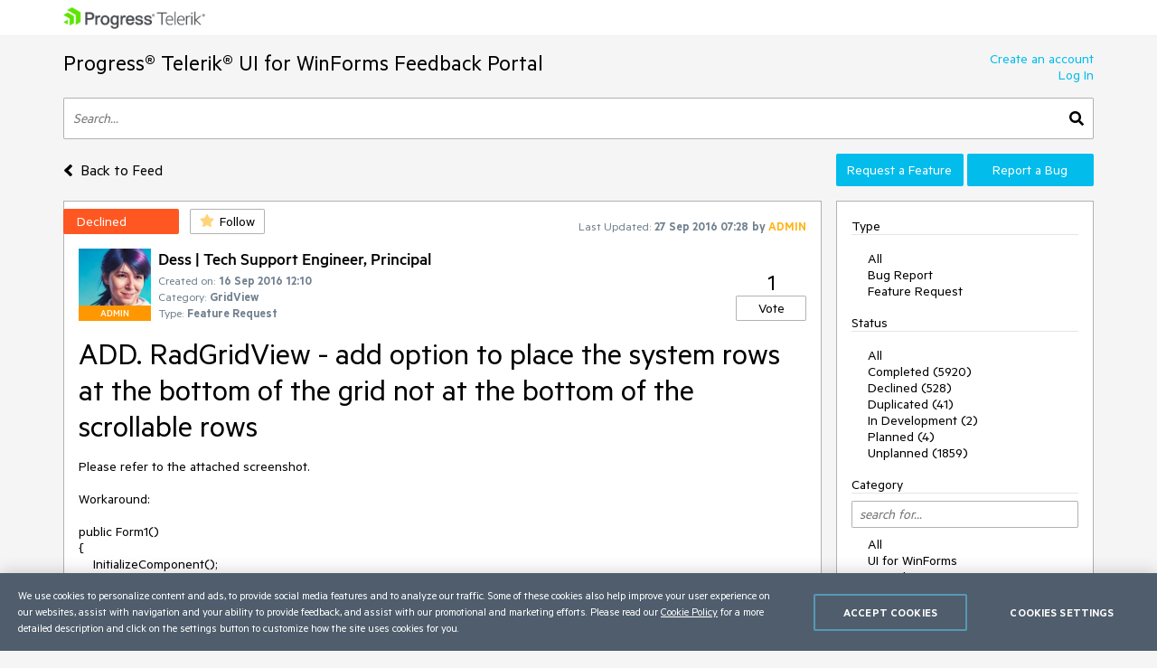

--- FILE ---
content_type: text/html; charset=utf-8
request_url: https://feedback.telerik.com/winforms/1371767-add-radgridview-add-option-to-place-the-system-rows-at-the-bottom-of-the-grid-not-at-the-bottom-of-the-scrollable-rows
body_size: 18455
content:
<!DOCTYPE html>

<html>
<head>
    <meta name="viewport" content="width=device-width" />
    <link rel="shortcut icon" href="/content/images/favicon.ico" />

    <link rel="preconnect" href="https://stats.g.doubleclick.net">
    <link rel="preconnect" href="https://www.googletagmanager.com">

    <link rel="preload" href="/content/fonts/metric-light.woff2" as="font" crossorigin="anonymous" />
    <link rel="preload" href="/content/fonts/metric-medium.woff2" as="font" crossorigin="anonymous" />
    <link rel="preload" href="/content/fonts/metric-regular.woff2" as="font" crossorigin="anonymous" />
    <link rel="preload" href="/content/fonts/metric-semibold.woff2" as="font" crossorigin="anonymous" />

    
    <title>
        ADD. RadGridView - add option to place the system rows at the bottom of the grid not at the bottom of the scrollable rows
    </title>
    
	<meta name="feedback-portal" content="20" />
	<meta name="thread-id" content="1371767" />
	<meta name="thread-status" content="3" />
	<meta name="thread-type" content="2" />
		<meta name="thread-category" content="558" />


    <link href="/content/css?v=VBn70ooU1jLOoo3ldNhAsf812CHkHXxZObR7XoKz2sA1" rel="stylesheet"/>


    <script src="/bundles/js?v=NcAgLPkyKb5gMPX76CByWNPf1s1P7kz57ffg6AIfn8E1" async></script>


    <script>
        window.addEventListener('DOMContentLoaded', (function () {
            var buttons = document.getElementsByTagName("button");
            for (var i = 0; i < buttons.length; i++) {
                buttons[i].setAttribute('disabled', 'disabled');
            }

            window._fpq = window._fpq || [];
            window._fpq.push(function () {
                for (var i = 0; i < buttons.length; i++) {
                    buttons[i].removeAttribute('disabled');
                }
            });
        }));
    </script>
    <!-- Google Tag Manager -->
    <script>
    window.isMobile = function () {
        var result = false;
        var matches = [
            /(Windows Phone(?: OS)?)\s(\d+)\.(\d+(\.\d+)?)/,
            /(Silk)\/(\d+)\.(\d+(\.\d+)?)/,
            /(Android|Android.*(?:Opera|Firefox).*?\/)\s*(\d+)\.?(\d+(\.\d+)?)?/,
            /(iPhone|iPod).*OS\s+(\d+)[\._]([\d\._]+)/,
            /(iPad).*OS\s+(\d+)[\._]([\d_]+)/,
            /(MeeGo).+NokiaBrowser\/(\d+)\.([\d\._]+)/,
            /(webOS)\/(\d+)\.(\d+(\.\d+)?)/,
            /(BlackBerry|BB10).*?Version\/(\d+)\.(\d+(\.\d+)?)/,
            /(PlayBook).*?Tablet\s*OS\s*(\d+)\.(\d+(\.\d+)?)/,
            /(MSIE)\s+(\d+)\.(\d+(\.\d+)?)/,
            /(tizen).*?Version\/(\d+)\.(\d+(\.\d+)?)/i,
            /(sailfish).*rv:(\d+)\.(\d+(\.\d+)?).*firefox/i,
            /(Mobile).*rv:(\d+)\.(\d+(\.\d+)?).*Firefox/
        ];
        for (var i = 0; i < matches.length; i++) {
            result = matches[i].test(window.navigator.userAgent);
            if (result) {
                break;
            }
        }
        return result;
    }
</script>

<script type="text/plain" class="optanon-category-1">
    if (!isMobile()) {
        (function(w, d, s, l, i) {
		    w[l] = w[l] || [];
		    w[l].push({
		    'gtm.start': new Date().getTime(),
		    event: 'gtm.js'
		});
		    
        var f = d.getElementsByTagName(s)[0],
		j = d.createElement(s),
		dl = l != 'dataLayer' ? '&l=' + l : '';
		j.async = true;
		j.src = 'https://www.googletagmanager.com/gtm.js?id=' + i + dl;
		f.parentNode.insertBefore(j, f);
		})(window, document, 'script', 'dataLayer', "GTM-6X92");
	}
</script>

<script type="text/plain" class="optanon-category-2">
    if (isMobile()) {
	    window._gaq = window._gaq || [];
	    window._gaq.push(['_setAccount', "UA-111455-1"],
	    ['_setDomainName', '.telerik.com'],
	    ['_addIgnoredRef', 'telerik.com'],
	    ['_trackPageview']);

	    var ga = document.createElement('script'); 
        ga.type = 'text/javascript'; 
        ga.async = true;
	    ga.src = '//stats.g.doubleclick.net/dc.js';
	    var s = document.getElementsByTagName('script')[0]; 
        s.parentNode.insertBefore(ga, s);
	}
</script>

<script src="https://cdn.cookielaw.org/consent/3dfce4f2-dab6-4128-9f33-df7e0597da82/otSDKStub.js" data-language="en" type="text/javascript" charset="UTF-8" data-domain-script="3dfce4f2-dab6-4128-9f33-df7e0597da82" async></script>

    <!-- End Google Tag Manager -->

    
    
	<script>
		var isUserAuthenticated = false;
		function initializeUI() {
			$('#replyContent').kendoEditor({
				tools: [
					"formatting",
					"bold",
					"italic",
					"underline",
					"justifyLeft",
					"justifyCenter",
					"justifyRight",
					"insertUnorderedList",
					"insertOrderedList",
					"indent",
					"outdent",
					"createLink",
					"unlink",
					"insertImage",
					"backColor"
				]
			});

			var allowedExtensions = [".zip",".rar",".jpg",".png",".gif"];
			var maxFileSize = 20971520;

			$("#attachments").kendoUpload({
				async: {
					saveUrl: "/tempfile/save",
					removeUrl: "/tempfile/remove",
					autoUpload: true,
					batch: false,
					saveField: 'tempFile',
					removeField: 'name',
				},
				success: onSuccess,
				remove: onRemove,
				upload: onUpload
			});

			function onUpload(e) {
				var file = e.files[0];

				if (file.size <= 0) {
					notificationService.error("File is too small.", null, { timeOut: 0, extendedTimeOut: 0 });
					$('#dAttachmentError').empty();
					e.preventDefault();
					return;
				}

				if (allowedExtensions.indexOf(file.extension.toLowerCase()) < 0) {
					notificationService.error("Incorrect file extension. Please choose file with valid extension.", null, { timeOut: 0, extendedTimeOut: 0 });
					$('#dAttachmentError').empty();
					e.preventDefault();
					return;
				}

				var totalSize = $("#attachments")
					.data('kendoUpload')
					.getFiles()
					.reduce(function (total, currentFile) {
						return total + currentFile.size;
					}, 0);

				if (totalSize > maxFileSize) {
					notificationService.error("Files total size is too large."), null, { timeOut: 0, extendedTimeOut: 0 };
					$('#dAttachmentError').empty();
					e.preventDefault();
					return;
				}
			}

			function onSuccess(e) {
				var files = $("#attachments").data('kendoUpload').getFiles();

				if (e.operation === "upload") {
					e.files[0].tempName = e.response;
				}

				if (e.operation === "remove") {
					var removedFileIndex = files.indexOf(e.files[0]);
					if (removedFileIndex >= 0) {
						files.splice(removedFileIndex, 1);
					}
				}

				$('#replyForm').find('.uploaded-attachment').remove();

				for (var i = 0; i < files.length; i++) {
					$("<input />")
						.attr("name", 'attachments[' + i + '].name')
						.attr("type", 'hidden')
						.addClass('uploaded-attachment')
						.val(files[i].name)
						.appendTo('#replyForm');

					$("<input />")
						.attr("name", 'attachments[' + i + '].tempFileName')
						.attr("type", 'hidden')
						.addClass('uploaded-attachment')
						.val(files[i].tempName)
						.appendTo('#replyForm');
				}

				$('#attachments').blur();
			}

			function onRemove(e) {
				e.data = {
					tempFileName: e.files[0].tempName,
					name: e.files[0].name
				};
			}
		};

		window._fpq = window._fpq || [];
		window._fpq.push(function () {
			if (window.location.hash == '#posted') {
				window.location.hash = '';
				scrollAndShowNotification();
			}
		});

		function onReplySucceeded() {
			initializeUI();
			grecaptcha.render($('#replyCpt')[0])
			$.validator.unobtrusive.parse("#replyForm");

			if (isUserAuthenticated) {
				notificationService.success("Your comment has been posted successfully!");
			} else {
				window.location.href = window.location.href + '#posted';
				window.location.reload();
			}

			$(window).off('beforeunload');
		}

		function submitReply() {
			$('#replyForm').submit();
		}

		function replyBtnClick() {
			var $replyForm = $('#replyForm');
			$replyForm.validate();

			if (!$replyForm.valid()) {
				return;
			}

			if (isUserAuthenticated) {
				grecaptcha.execute();
			} else {
				openAuthPopup('/authentication/logincallback', function () { grecaptcha.execute() });
			}
		}

		function scrollAndShowNotification() {
			$('html, body').animate({
				scrollTop: ($('.comment-box').first().offset().top)
			}, 500);

			notificationService.success("Your comment has been posted successfully!")
		}

		function showReplyContainer(button) {
			$(button).spinLoaderInline();

			loadReplyScripts()
				.then(function () {
					$('#reply-container-toggle').hide();
					$('#reply-container')
						.show(0, function () {
							scrollElementToBottom('btnReply')
						});
                    $(window).on('beforeunload', canLeavePage);
				});
		}

		function canLeavePage() {
            var val = $('#replyContent').data('kendoEditor').value();
            if (val) {
                return 'Are you sure you want to leave this page?'
            }
		}

		var replyScriptsPromise = null;

		function loadReplyScripts() {
			if (!replyScriptsPromise) {
				replyScriptsPromise = Promise.all([
					loadCssAsync('https://kendo.cdn.telerik.com/2019.1.220/styles/kendo.common-office365.min.css'),
					loadCssAsync('https://kendo.cdn.telerik.com/2019.1.220/styles/kendo.office365.min.css'),
					loadCssAsync('https://kendo.cdn.telerik.com/2019.1.220/styles/kendo.office365.mobile.min.css'),
					loadScriptAsync('https://kendo.cdn.telerik.com/2019.1.220/js/jszip.min.js'),
					loadScriptAsync('https://kendo.cdn.telerik.com/2019.1.220/js/kendo.all.min.js'),
					loadRecaptcha()
				])
					.then(function () {
						initializeUI();
					});
			}

			return replyScriptsPromise;
		}

		function loadRecaptcha() {
			return new Promise(function (resolve, reject) {
				window.grecaptchaLoad = function () {
					grecaptcha.render($('#replyCpt')[0]);
					resolve();
				}

				loadScriptAsync('https://www.google.com/recaptcha/api.js?onload=grecaptchaLoad&render=explicit', null, true)
					.then(function () { }, reject);
			});
		}

		function scrollElementToBottom(elementId) {
			var $element = $('#' + elementId);

			if (isInViewPort($element)) {
				return;
			}

			var topOffset = $element.offset().top - $(window).height() + 50;

			if (topOffset <= 0) {
				return;
			}

			$('html, body').animate({
				scrollTop: topOffset
			}, 500);
		}

		function isInViewPort($element) {
			var viewPortTop = $(window).scrollTop();
			var viewPortBottom = viewPortTop + $(window).height();

			var elementTop = $element.offset().top;

			var result = elementTop < viewPortBottom && elementTop > viewPortTop;

			return result;
		}
	</script>


</head>
<body class="row no-gutters">
	<!-- Google Tag Manager (noscript) -->
	<noscript>
		<iframe src="https://www.googletagmanager.com/ns.html?id=GTM-6X92"
				height="0" width="0" style="display:none;visibility:hidden"></iframe>
	</noscript>
	<!-- End Google Tag Manager (noscript) -->
	<div class="col-12">
		<div class="header mb-3 pr-sm-0 pl-sm-0 pl-3 pr-3">
			<div class="container">
				<a href="https://www.telerik.com/" class="e2e-progress-telerik-link row">
					<img class="logo" src="/content/images/logo.png" />
				</a>
			</div>
		</div>
		<div class="pr-sm-0 pl-sm-0 pl-3 pr-3">
			<div class="container e2e-main-container">





<div class="row justify-content-between">
    <div class="portal-header col p-0 pb-3">
        <a href="/winforms" class="txt-link e2e-portal-name-link">
            Progress&#174; Telerik&#174; UI for WinForms Feedback Portal
        </a>
    </div>
    <div class="side-bar-toggle col-auto d-md-none d-flex align-items-end pb-3">
		<svg xmlns="http://www.w3.org/2000/svg" viewBox="0 0 448 512"><path d="M16 132h416c8.837 0 16-7.163 16-16V76c0-8.837-7.163-16-16-16H16C7.163 60 0 67.163 0 76v40c0 8.837 7.163 16 16 16zm0 160h416c8.837 0 16-7.163 16-16v-40c0-8.837-7.163-16-16-16H16c-8.837 0-16 7.163-16 16v40c0 8.837 7.163 16 16 16zm0 160h416c8.837 0 16-7.163 16-16v-40c0-8.837-7.163-16-16-16H16c-8.837 0-16 7.163-16 16v40c0 8.837 7.163 16 16 16z" /></svg>
    </div>
    <div class="col-auto p-0 d-none d-md-inline-block pb-3">
            <a href="https://www.telerik.com/login/v2/telerik#register" target="_blank" class="row justify-content-end no-gutters e2e-create-account-link">Create an account</a>
            <a href="javascript:void(0)" class="row justify-content-end no-gutters e2e-log-in-link" onclick="window.openAuthPopup('/Authentication/LogInCallback')">Log In</a>
    </div>
</div>

<div class="row mb-3">
    <div class="col p-0">
        <div class="search-container">
<form action="/winforms/search" class="row no-gutters justify-content-between" method="get">                <input id="txtSearch" type="text" name="searchterm" class="search-box col e2e-main-search" maxlength="500" placeholder="Search..." />
				<button class="search-btn col-auto e2e-main-search-button">
					<svg xmlns="http://www.w3.org/2000/svg" viewBox="0 0 512 512"><path d="M505 442.7L405.3 343c-4.5-4.5-10.6-7-17-7H372c27.6-35.3 44-79.7 44-128C416 93.1 322.9 0 208 0S0 93.1 0 208s93.1 208 208 208c48.3 0 92.7-16.4 128-44v16.3c0 6.4 2.5 12.5 7 17l99.7 99.7c9.4 9.4 24.6 9.4 33.9 0l28.3-28.3c9.4-9.4 9.4-24.6.1-34zM208 336c-70.7 0-128-57.2-128-128 0-70.7 57.2-128 128-128 70.7 0 128 57.2 128 128 0 70.7-57.2 128-128 128z" /></svg>
				</button>
</form>        </div>
    </div>
</div>

<div class="row top-nav mb-3">
		<div class="pl-0 col-lg-8 col-xl-9 align-self-xl-center align-self-sm-end">
			<span>
				<a class="txt-link no-hover e2e-back-to-feed-button" href="/winforms">
					<svg xmlns="http://www.w3.org/2000/svg" class="arrow-back-to-feed mr-1 u-vam" viewBox="0 0 256 512"><path d="M31.7 239l136-136c9.4-9.4 24.6-9.4 33.9 0l22.6 22.6c9.4 9.4 9.4 24.6 0 33.9L127.9 256l96.4 96.4c9.4 9.4 9.4 24.6 0 33.9L201.7 409c-9.4 9.4-24.6 9.4-33.9 0l-136-136c-9.5-9.4-9.5-24.6-.1-34z" /></svg>
					<span class="h4 u-vam">Back to Feed</span>
				</a>
				</span>
			</div>
    <div class="pb-3 pb-lg-0 col-lg-4 col-md-12 col-xl-3 p-0 align-self-end order-first order-lg-last">
        <div class="row no-gutters">
                <a class="col-md col-lg-12 col-xl mt-xl-0 mt-2 btn-accent e2e-submit-issue-link "
                   target="_blank"
                   href="https://www.telerik.com/account/support-center/contact-us/technical-support?fbp=true&amp;pid=523&amp;type=2&amp;spid=&amp;q=">
                    Request a Feature
                </a>
                <a class="col-md col-lg-12 col-xl mt-xl-0 mt-2 btn-accent e2e-submit-issue-link ml-xl-1 ml-lg-0 ml-0 ml-md-1"
                   target="_blank"
                   href="https://www.telerik.com/account/support-center/contact-us/technical-support?fbp=true&amp;pid=523&amp;type=3&amp;spid=&amp;q=">
                    Report a Bug
                </a>
        </div>
    </div>
</div>

<div class="row">
    <div class="col-12 col-md-8 col-xl-9 pl-0 pr-0 pr-md-3">







<div id="thread-details-1371767" class="thread-box pt-2 e2e-ticket-box">
	<div class="row justify-content-between no-gutters mr-3">

		<div class="col-auto u-ml-1">
			<div>
				<div class="d-inline-block thread-status e2e-thread-status thread-status-declined" data-title="Not a valid feature request or bug report.">
					Declined
				</div>
				<div class="d-inline-block pl-2">
					
<div id="follow-1371767">
<form action="/follower/follow" data-ajax="true" data-ajax-begin="$(&#39;#follow-1371767 button&#39;).prop(&#39;disabled&#39;, true)" data-ajax-failure="notificationService.defaultError()" data-ajax-mode="replace-with" data-ajax-success="window.reloadPage()" data-ajax-update="#follow-1371767" id="form0" method="post">		<input type="hidden" name="id" value="1371767" />
		
			<input name="__RequestVerificationToken" type="hidden" value="p3fzDCnI56C0MF6k-VlKzq3PO0DypTdNBQ8owXLfuiqZDhXLpKi-1tpokPOU1TR3MJW7fm-Q2AUifGJulb2KBXywLlFXw7Qb0s20IdzOXV-wHjw3LF9oQxNXMdmvvRvMhwhccab7EqF6nfkXNB3a-g2" />
		
			<button class="portal-btn btn-follow e2e-follow-btn"
					type="button"
					onclick="openAuthPopup('/authentication/logincallback', function() {$('#follow-1371767 form').submit()}); return false">
				<svg xmlns="http://www.w3.org/2000/svg" viewBox="0 0 576 512"><path d="M259.3 17.8L194 150.2 47.9 171.5c-26.2 3.8-36.7 36.1-17.7 54.6l105.7 103-25 145.5c-4.5 26.3 23.2 46 46.4 33.7L288 439.6l130.7 68.7c23.2 12.2 50.9-7.4 46.4-33.7l-25-145.5 105.7-103c19-18.5 8.5-50.8-17.7-54.6L382 150.2 316.7 17.8c-11.7-23.6-45.6-23.9-57.4 0z" /></svg>
				<span>Follow</span>
			</button>
</form></div>
				</div>
			</div>
		</div>
		<div class="col-md col-lg-auto align-self-start text-center d-none d-md-inline-block u-pt10">
			<span class="lbl-sm">Last Updated:</span>
			<span class="txt-sm e2e-last-updated-time" data-utcdate="1474961299623">27 Sep 2016 07:28</span>
			<span class="txt-sm e2e-last-updated-by-user">
				by 					<span class="adm-name txt-sm">ADMIN</span>
			</span>
		</div>
	</div>
	<div class="row no-gutters justify-content-between mr-3 mt-3 ml-3">
		<div class="row col no-gutters">
			<div class="col-auto mr-2">
				<div class="avatar-container">
		<img src="/images/adminimages/admin-user-1086.jpg" loading="lazy" 
			 onerror="this.src ='/content/images/default-avatar.svg';this.className='img-def-avatar e2e-avatar-image';this.onerror = null"
			 class="img-avatar e2e-avatar-image" />
	
		<div class="badge-adm e2e-admin-badge">ADMIN</div>
</div>
			</div>
			<div class="row col u-wsnw">
				<div class="col-12">
					<span class="header3 e2e-thread-created-by-user">Dess | Tech Support Engineer, Principal</span>
				</div>
				<div class="row no-gutters col-12 align-self-end">
					<div class="col-12">
						<span class="lbl-sm">Created on:</span>
						<span class="txt-sm e2e-created-on" data-utcdate="1474027804850">16 Sep 2016 12:10</span>
					</div>
						<div class="col-12 e2e-ticket-category-section">
							<span class="lbl-sm">Category:</span>
							<span class="txt-sm e2e-ticket-category">GridView</span>
						</div>
					<div class="col-12">
						<span class="lbl-sm">Type:</span>
						<span class="txt-sm e2e-ticket-type">Feature Request</span>
					</div>
				</div>
			</div>
		</div>
		<div class="col-auto align-self-end">
			
<form action="/vote/votethread" data-ajax="true" data-ajax-begin="$(&#39;#vote-1371767 button&#39;).prop(&#39;disabled&#39;, true)" data-ajax-failure="notificationService.defaultError()" data-ajax-mode="replace-with" data-ajax-success="window.reloadPage()" data-ajax-update="#vote-1371767" id="vote-1371767" method="post">	<div class="row no-gutters justify-content-center">
		<div class="col-auto">
			<span class="txt-lg e2e-votes-count ">1</span>
		</div>
	</div>
	<div class="row no-gutters justify-content-center">
		<div class="col-auto">
				<button class="portal-btn btn-vote e2e-vote-button"
						type="button"
						onclick="openAuthPopup('/authentication/logincallback', function() {
							$('#vote-1371767').submit();
						}); return false">
					Vote
				</button>
		</div>
		<input name="__RequestVerificationToken" type="hidden" value="t_B4201S7pBtrlheaPAWljISCCBe9gyo8y8vzm8GGtJaCZX_RD_urUogbf2jQyVF8kr4JQ-gGXcH882kce0TGpDaSaHySB81OevRw4Rq0aNCo1f8PEeJdZZOn62OoEPF3OfMKeH4APT4EqdXyXJ5-Q2" />
	</div>
	<input name="portalThreadId" value="1371767" type="hidden" />
	<input name="voteCount" value="1" type="hidden" />
</form>
		</div>
	</div>
	<div class="txt-xl u-wwbw m-3 e2e-thread-title">ADD. RadGridView - add option to place the system rows at the bottom of the grid not at the bottom of the scrollable rows</div>
	<div class="u-bb pb-3 mr-3 ml-3">
		<div class="e2e-thread-description u-wwbw msg-content">
			<pre>Please refer to the attached screenshot.

Workaround:

public Form1()
{
    InitializeComponent();

    DataTable dt = new DataTable();
    dt.Columns.Add("Id");
    dt.Columns.Add("Name");
    for (int i = 0; i &lt; 5; i++)
    {
        dt.Rows.Add(i, "Item" + i);
    }

    this.radGridView1.DataSource = dt;
    this.radGridView1.AutoSizeColumnsMode = Telerik.WinControls.UI.GridViewAutoSizeColumnsMode.Fill;

    this.radGridView1.AllowSearchRow = true;
    this.radGridView1.SearchRowPosition = Telerik.WinControls.UI.SystemRowPosition.Bottom;

    this.radGridView1.ViewDefinition = new CustomTableViewDefition();
}

public class CustomTableViewDefition : TableViewDefinition
{
    public override IRowView CreateViewUIElement(GridViewInfo viewInfo)
    {
        return new CustomTableElement();
    }
}

public class CustomTableElement : GridTableElement
{
    protected override RowsContainerElement CreateViewElement()
    {
        return new CustomRowsContainerElement();
    }
}

public class CustomRowsContainerElement : RowsContainerElement
{
    protected override SizeF ArrangeOverride(SizeF finalSize)
    {
        float y = 0;

        this.TopPinnedRows.Arrange(new RectangleF(0, y, finalSize.Width, this.TopPinnedRows.DesiredSize.Height));
        y += this.TopPinnedRows.DesiredSize.Height + ElementSpacing;

        this.ScrollableRows.Arrange(new RectangleF(0, y, finalSize.Width, this.ScrollableRows.DesiredSize.Height));
        y += this.ScrollableRows.DesiredSize.Height + ElementSpacing;

        this.BottomPinnedRows.Arrange(new RectangleF(0, finalSize.Height - this.BottomPinnedRows.DesiredSize.Height,
            finalSize.Width, this.BottomPinnedRows.DesiredSize.Height));

        return finalSize;
    }
}
</pre>
		</div>
			<div class="mt-3">
				<div class="mb-2">Attached Files:</div>
<ul>
			<li><a class="e2e-attachment-link" href="/attachment/download/901357" target="_blank">SearchRowPosition.png</a></li>
</ul>
			</div>


	</div>
	<div id="reply-container-toggle" class="m-3 mb-4">
		<button onclick="showReplyContainer(this)" class="color-btn btn-accent btn-l e2e-add-comment-button">Add a Comment</button>
	</div>
	<div id="reply-container" class="m-3 mb-5 e2e-reply-section"  style="display:none">
<form action="/winforms/1371767/reply" class="u-bb pb-3" data-ajax="true" data-ajax-begin="$(&#39;#btnReply&#39;).text(&#39;Posting&#39;).spinLoaderInline()" data-ajax-failure="notificationService.defaultError()" data-ajax-method="POST" data-ajax-mode="replace-with" data-ajax-success="onReplySucceeded()" data-ajax-update="#thread-details-1371767" id="replyForm" method="post">			<label for="replyContent">Your Comment</label>
			<textarea data-val="true" data-val-htmlrequired="Comment text is required" autocomplete="off" name="messageContent" id="replyContent" class="w-100 u-h250 mb-2"></textarea>
			<div class="field-validation-valid e2e-comment-validation" data-valmsg-for="messageContent" data-valmsg-replace="true"></div>
			<label class="mt-3 mr-2" for="attachments">Attach files</label>
			<span class="lbl-sm">(Total attached files size should be smaller than <b>20mb</b>. Allowed extensions: <b>.zip, .rar, .jpg, .png, .gif</b>)</span>
			<div class="w-100">
				<input data-val="true" data-val-tempname="Files not yet uploaded" name="attachments" id="attachments" type="file" autocomplete="off" accept=".zip,.rar,.jpg,.png,.gif" />
			</div>
			<div id="dAttachmentError" class="field-validation-valid" data-valmsg-for="attachments" data-valmsg-replace="true"></div>
			
				<div class="g-recaptcha" data-callback="submitReply" data-siteKey="6LfgW3QUAAAAAFVWIO08xZxDocGf3mHApyXN6dvJ" data-size="invisible" id="replyCpt"></div>
				<input name="__RequestVerificationToken" type="hidden" value="XoeMtRT8Nz2o_TlEDRrHbZioL578ldwFNcJdnghVEmYx3OUyooXxCZfP1EpuPPCmF_eCTDnnJJPgMiT_kloGj6SCVZx4T1Z_YAk_d9K9FSCq-VCAqHxNYnTj_NYVi35DXjPk4lS3LVlkxiir8THs0Q2" />
			
			<button id="btnReply" onclick="replyBtnClick()" class="mt-3 color-btn btn-accent btn-l e2e-post-comment-button" type="button">Post Comment</button>
</form>	</div>
	<div class="m-3 pb-2 u-bb e2e-thread-comments-count">
			1 comment
	</div>
		<div class="e2e-comment-box comment-box">
			<div class="row mb-2 no-gutters mr-3 ml-3">
				<div class="col-auto mr-2">
					<div class="avatar-container">
		<img src="/content/images/default-avatar.svg" class="img-def-avatar e2e-avatar-image" loading="lazy" />
	
		<div class="badge-adm e2e-admin-badge">ADMIN</div>
</div>
				</div>
				<div class="row col-auto align-self-end u-wsnw">
					<div class="col-12">
						<span class="header3 e2e-comment-created-by-user">Ralitsa</span>
					</div>
					<div class="col-12">
						<span class="lbl-sm">Posted on:</span>
						<span class="txt-sm e2e-posted-on" data-utcdate="1474961299623">27 Sep 2016 07:28</span>
					</div>
				</div>
			</div>
			<div class="e2e-comment-description-wrapper thread-message u-wwbw col-12 p-3 adm-msg pt-2">
				<div class="e2e-comment-description msg-content">
					<pre>The feature request is duplicated with another item and both are merged into ADD. RadGridView - allow pinned Items position modification in order to be able to always show the pinned summary row, instead of being show as the last row in the grid. The item can be found on the following page: http://feedback.telerik.com/Project/154/Feedback/Details/110991-add-radgridview-allow-pinned-items-position-modification-in-order-to-be-able-t </pre>
				</div>
			</div>
		</div>
</div>
</div>
    <div class="side-bar-container col-md-4 col-xl-3 p-0 d-md-inline-block d-none">


        <div class="col-8 col-sm-6 col-md-12 side-bar pl-3 pr-3">
            <div class="mt-2 d-md-none">
                    <a href="https://www.telerik.com/login/v2/telerik#register" target="_blank" class="d-block pt-1 pb-1 w-100">Create an account</a>
                    <a href="javascript:void(0)" class="d-block pt-1 pb-1 w-100" onclick="window.openAuthPopup('/Authentication/LogInCallback')">Log In</a>

                <div class="mt-3 mb-3 u-bb">View</div>
                <ul class="side-bar-list pb-2">
                        <li class="">
                            <a class="txt-link  pt-1 pb-1 d-inline-block w-100" href="/winforms?listMode=Recent">Recently Updated</a>
                        </li>
                        <li class="">
                            <a class="txt-link  pt-1 pb-1 d-inline-block w-100" href="/winforms?listMode=New">New Items</a>
                        </li>
                        <li class="">
                            <a class="txt-link  pt-1 pb-1 d-inline-block w-100" href="/winforms?listMode=Popular">Most Popular</a>
                        </li>
				<li class="">
					<a class="txt-link  pt-1 pb-1 d-inline-block w-100" href="/winforms/status-info">Status Info</a>
				</li>
                </ul>
            </div>
            <div class="u-bb mt-2 mb-3">Type</div>
            <ul class="side-bar-list e2e-side-bar-type">
                <li class="">
                    <a class="txt-link e2e-all-types-link e2e-type-link pt-1 pb-1 w-100 d-inline-block d-md-inline" href="/winforms">All</a>
                </li>
                    <li class="">
                        <a class="txt-link e2e-type-link pt-1 pb-1 w-100 d-inline-block d-md-inline" href="/winforms?typeId=3">Bug Report</a>
                    </li>
                    <li class="">
                        <a class="txt-link e2e-type-link pt-1 pb-1 w-100 d-inline-block d-md-inline" href="/winforms?typeId=2">Feature Request</a>
                    </li>
            </ul>
            <div class="u-bb mt-3 mb-3">Status</div>
            <ul class="side-bar-list e2e-side-bar-status">
                <li class="">
                    <a class="txt-link e2e-all-statuses-link e2e-status-link pt-1 pb-1 w-100 d-inline-block d-md-inline" href="/winforms">All</a>
                </li>
                    <li class="">
                        <a class="txt-link  e2e-status-link pt-1 pb-1 w-100 d-inline-block d-md-inline" href="/winforms?statusId=2">Completed (5920)</a>
                    </li>
                    <li class="">
                        <a class="txt-link  e2e-status-link pt-1 pb-1 w-100 d-inline-block d-md-inline" href="/winforms?statusId=3">Declined (528)</a>
                    </li>
                    <li class="">
                        <a class="txt-link  e2e-status-link pt-1 pb-1 w-100 d-inline-block d-md-inline" href="/winforms?statusId=31">Duplicated (41)</a>
                    </li>
                    <li class="">
                        <a class="txt-link  e2e-status-link pt-1 pb-1 w-100 d-inline-block d-md-inline" href="/winforms?statusId=6">In Development (2)</a>
                    </li>
                    <li class="">
                        <a class="txt-link  e2e-status-link pt-1 pb-1 w-100 d-inline-block d-md-inline" href="/winforms?statusId=9">Planned (4)</a>
                    </li>
                    <li class="">
                        <a class="txt-link  e2e-status-link pt-1 pb-1 w-100 d-inline-block d-md-inline" href="/winforms?statusId=4">Unplanned (1859)</a>
                    </li>
            </ul>
                <div class="side-bar-header u-bb mt-3 mb-3 mb-md-2">Category</div>
                <input type="text" name="cat-search" class="col-12 d-none d-md-block mb-2 prompt e2e-category-filter" placeholder="search for..." />
                <ul class="side-bar-list cat-list e2e-side-bar-category">
                    <li class="">
                        <a class="txt-link e2e-all-categories-link e2e-category-link pt-1 pb-1 w-100 d-inline-block d-md-inline" href="/winforms">All</a>
                    </li>
                        <li class="cat-link " data-title="UI for WinForms">
                            <a class="txt-link e2e-category-link pt-1 pb-1 w-100 d-inline-block d-md-inline" href="/winforms?categoryId=523">UI for WinForms</a>
                        </li>
                        <li class="cat-link " data-title="AI Coding Assistant">
                            <a class="txt-link e2e-category-link pt-1 pb-1 w-100 d-inline-block d-md-inline" href="/winforms?categoryId=2871">AI Coding Assistant</a>
                        </li>
                        <li class="cat-link " data-title="AIPrompt">
                            <a class="txt-link e2e-category-link pt-1 pb-1 w-100 d-inline-block d-md-inline" href="/winforms?categoryId=2804">AIPrompt</a>
                        </li>
                        <li class="cat-link " data-title="ApplicationMenu">
                            <a class="txt-link e2e-category-link pt-1 pb-1 w-100 d-inline-block d-md-inline" href="/winforms?categoryId=2026">ApplicationMenu</a>
                        </li>
                        <li class="cat-link " data-title="AutoCompleteBox">
                            <a class="txt-link e2e-category-link pt-1 pb-1 w-100 d-inline-block d-md-inline" href="/winforms?categoryId=2014">AutoCompleteBox</a>
                        </li>
                        <li class="cat-link " data-title="Barcode (Obsolete)">
                            <a class="txt-link e2e-category-link pt-1 pb-1 w-100 d-inline-block d-md-inline" href="/winforms?categoryId=1836">Barcode (Obsolete)</a>
                        </li>
                        <li class="cat-link " data-title="BarcodeView">
                            <a class="txt-link e2e-category-link pt-1 pb-1 w-100 d-inline-block d-md-inline" href="/winforms?categoryId=2516">BarcodeView</a>
                        </li>
                        <li class="cat-link " data-title="BindingNavigator">
                            <a class="txt-link e2e-category-link pt-1 pb-1 w-100 d-inline-block d-md-inline" href="/winforms?categoryId=1430">BindingNavigator</a>
                        </li>
                        <li class="cat-link " data-title="BreadCrumb">
                            <a class="txt-link e2e-category-link pt-1 pb-1 w-100 d-inline-block d-md-inline" href="/winforms?categoryId=2052">BreadCrumb</a>
                        </li>
                        <li class="cat-link " data-title="BrowseEditor">
                            <a class="txt-link e2e-category-link pt-1 pb-1 w-100 d-inline-block d-md-inline" href="/winforms?categoryId=2015">BrowseEditor</a>
                        </li>
                        <li class="cat-link " data-title="Buttons">
                            <a class="txt-link e2e-category-link pt-1 pb-1 w-100 d-inline-block d-md-inline" href="/winforms?categoryId=539">Buttons</a>
                        </li>
                        <li class="cat-link " data-title="ButtonTextBox">
                            <a class="txt-link e2e-category-link pt-1 pb-1 w-100 d-inline-block d-md-inline" href="/winforms?categoryId=1965">ButtonTextBox</a>
                        </li>
                        <li class="cat-link " data-title="Calculator">
                            <a class="txt-link e2e-category-link pt-1 pb-1 w-100 d-inline-block d-md-inline" href="/winforms?categoryId=2517">Calculator</a>
                        </li>
                        <li class="cat-link " data-title="CalculatorDropDown">
                            <a class="txt-link e2e-category-link pt-1 pb-1 w-100 d-inline-block d-md-inline" href="/winforms?categoryId=2016">CalculatorDropDown</a>
                        </li>
                        <li class="cat-link " data-title="Calendar">
                            <a class="txt-link e2e-category-link pt-1 pb-1 w-100 d-inline-block d-md-inline" href="/winforms?categoryId=573">Calendar</a>
                        </li>
                        <li class="cat-link " data-title="Callout">
                            <a class="txt-link e2e-category-link pt-1 pb-1 w-100 d-inline-block d-md-inline" href="/winforms?categoryId=2333">Callout</a>
                        </li>
                        <li class="cat-link " data-title="CardView">
                            <a class="txt-link e2e-category-link pt-1 pb-1 w-100 d-inline-block d-md-inline" href="/winforms?categoryId=2046">CardView</a>
                        </li>
                        <li class="cat-link " data-title="Carousel">
                            <a class="txt-link e2e-category-link pt-1 pb-1 w-100 d-inline-block d-md-inline" href="/winforms?categoryId=589">Carousel</a>
                        </li>
                        <li class="cat-link " data-title="ChartView">
                            <a class="txt-link e2e-category-link pt-1 pb-1 w-100 d-inline-block d-md-inline" href="/winforms?categoryId=1020">ChartView</a>
                        </li>
                        <li class="cat-link " data-title="Chat">
                            <a class="txt-link e2e-category-link pt-1 pb-1 w-100 d-inline-block d-md-inline" href="/winforms?categoryId=1855">Chat</a>
                        </li>
                        <li class="cat-link " data-title="CheckedDropDownList">
                            <a class="txt-link e2e-category-link pt-1 pb-1 w-100 d-inline-block d-md-inline" href="/winforms?categoryId=2025">CheckedDropDownList</a>
                        </li>
                        <li class="cat-link " data-title="CheckedListBox">
                            <a class="txt-link e2e-category-link pt-1 pb-1 w-100 d-inline-block d-md-inline" href="/winforms?categoryId=2045">CheckedListBox</a>
                        </li>
                        <li class="cat-link " data-title="CollapsiblePanel">
                            <a class="txt-link e2e-category-link pt-1 pb-1 w-100 d-inline-block d-md-inline" href="/winforms?categoryId=2034">CollapsiblePanel</a>
                        </li>
                        <li class="cat-link " data-title="ColorBox">
                            <a class="txt-link e2e-category-link pt-1 pb-1 w-100 d-inline-block d-md-inline" href="/winforms?categoryId=2017">ColorBox</a>
                        </li>
                        <li class="cat-link " data-title="ColorDialog">
                            <a class="txt-link e2e-category-link pt-1 pb-1 w-100 d-inline-block d-md-inline" href="/winforms?categoryId=590">ColorDialog</a>
                        </li>
                        <li class="cat-link " data-title="CommandBar">
                            <a class="txt-link e2e-category-link pt-1 pb-1 w-100 d-inline-block d-md-inline" href="/winforms?categoryId=804">CommandBar</a>
                        </li>
                        <li class="cat-link " data-title="ContextMenu">
                            <a class="txt-link e2e-category-link pt-1 pb-1 w-100 d-inline-block d-md-inline" href="/winforms?categoryId=2027">ContextMenu</a>
                        </li>
                        <li class="cat-link " data-title="DataEntry">
                            <a class="txt-link e2e-category-link pt-1 pb-1 w-100 d-inline-block d-md-inline" href="/winforms?categoryId=2042">DataEntry</a>
                        </li>
                        <li class="cat-link " data-title="DataFilter">
                            <a class="txt-link e2e-category-link pt-1 pb-1 w-100 d-inline-block d-md-inline" href="/winforms?categoryId=1797">DataFilter</a>
                        </li>
                        <li class="cat-link " data-title="DataLayout">
                            <a class="txt-link e2e-category-link pt-1 pb-1 w-100 d-inline-block d-md-inline" href="/winforms?categoryId=2043">DataLayout</a>
                        </li>
                        <li class="cat-link " data-title="DateOnlyPicker">
                            <a class="txt-link e2e-category-link pt-1 pb-1 w-100 d-inline-block d-md-inline" href="/winforms?categoryId=2821">DateOnlyPicker</a>
                        </li>
                        <li class="cat-link " data-title="DateTimePicker">
                            <a class="txt-link e2e-category-link pt-1 pb-1 w-100 d-inline-block d-md-inline" href="/winforms?categoryId=2018">DateTimePicker</a>
                        </li>
                        <li class="cat-link " data-title="DesktopAlert">
                            <a class="txt-link e2e-category-link pt-1 pb-1 w-100 d-inline-block d-md-inline" href="/winforms?categoryId=755">DesktopAlert</a>
                        </li>
                        <li class="cat-link " data-title="Diagram, DiagramRibbonBar, DiagramToolBox">
                            <a class="txt-link e2e-category-link pt-1 pb-1 w-100 d-inline-block d-md-inline" href="/winforms?categoryId=1587">Diagram, DiagramRibbonBar, DiagramToolBox</a>
                        </li>
                        <li class="cat-link " data-title="Dock">
                            <a class="txt-link e2e-category-link pt-1 pb-1 w-100 d-inline-block d-md-inline" href="/winforms?categoryId=533">Dock</a>
                        </li>
                        <li class="cat-link " data-title="DomainUpDown">
                            <a class="txt-link e2e-category-link pt-1 pb-1 w-100 d-inline-block d-md-inline" href="/winforms?categoryId=2005">DomainUpDown</a>
                        </li>
                        <li class="cat-link " data-title="DropDownList">
                            <a class="txt-link e2e-category-link pt-1 pb-1 w-100 d-inline-block d-md-inline" href="/winforms?categoryId=2012">DropDownList</a>
                        </li>
                        <li class="cat-link " data-title="Editors">
                            <a class="txt-link e2e-category-link pt-1 pb-1 w-100 d-inline-block d-md-inline" href="/winforms?categoryId=591">Editors</a>
                        </li>
                        <li class="cat-link " data-title="FileDialogs">
                            <a class="txt-link e2e-category-link pt-1 pb-1 w-100 d-inline-block d-md-inline" href="/winforms?categoryId=2006">FileDialogs</a>
                        </li>
                        <li class="cat-link " data-title="FilterView">
                            <a class="txt-link e2e-category-link pt-1 pb-1 w-100 d-inline-block d-md-inline" href="/winforms?categoryId=2385">FilterView</a>
                        </li>
                        <li class="cat-link " data-title="Flyout">
                            <a class="txt-link e2e-category-link pt-1 pb-1 w-100 d-inline-block d-md-inline" href="/winforms?categoryId=2561">Flyout</a>
                        </li>
                        <li class="cat-link " data-title="FontDropDownList">
                            <a class="txt-link e2e-category-link pt-1 pb-1 w-100 d-inline-block d-md-inline" href="/winforms?categoryId=1966">FontDropDownList</a>
                        </li>
                        <li class="cat-link " data-title="Form">
                            <a class="txt-link e2e-category-link pt-1 pb-1 w-100 d-inline-block d-md-inline" href="/winforms?categoryId=592">Form</a>
                        </li>
                        <li class="cat-link " data-title="Forms/Dialogs/Templates">
                            <a class="txt-link e2e-category-link pt-1 pb-1 w-100 d-inline-block d-md-inline" href="/winforms?categoryId=660">Forms/Dialogs/Templates</a>
                        </li>
                        <li class="cat-link " data-title="GanttView">
                            <a class="txt-link e2e-category-link pt-1 pb-1 w-100 d-inline-block d-md-inline" href="/winforms?categoryId=1287">GanttView</a>
                        </li>
                        <li class="cat-link " data-title="GridView">
                            <a class="txt-link e2e-category-link pt-1 pb-1 w-100 d-inline-block d-md-inline" href="/winforms?categoryId=558">GridView</a>
                        </li>
                        <li class="cat-link " data-title="GroupBox">
                            <a class="txt-link e2e-category-link pt-1 pb-1 w-100 d-inline-block d-md-inline" href="/winforms?categoryId=652">GroupBox</a>
                        </li>
                        <li class="cat-link " data-title="HeatMap">
                            <a class="txt-link e2e-category-link pt-1 pb-1 w-100 d-inline-block d-md-inline" href="/winforms?categoryId=2729">HeatMap</a>
                        </li>
                        <li class="cat-link " data-title="ImageEditor">
                            <a class="txt-link e2e-category-link pt-1 pb-1 w-100 d-inline-block d-md-inline" href="/winforms?categoryId=1856">ImageEditor</a>
                        </li>
                        <li class="cat-link " data-title="Installer and VS Extensions">
                            <a class="txt-link e2e-category-link pt-1 pb-1 w-100 d-inline-block d-md-inline" href="/winforms?categoryId=754">Installer and VS Extensions</a>
                        </li>
                        <li class="cat-link " data-title="Label">
                            <a class="txt-link e2e-category-link pt-1 pb-1 w-100 d-inline-block d-md-inline" href="/winforms?categoryId=2033">Label</a>
                        </li>
                        <li class="cat-link " data-title="LayoutControl">
                            <a class="txt-link e2e-category-link pt-1 pb-1 w-100 d-inline-block d-md-inline" href="/winforms?categoryId=1634">LayoutControl</a>
                        </li>
                        <li class="cat-link " data-title="Licensing">
                            <a class="txt-link e2e-category-link pt-1 pb-1 w-100 d-inline-block d-md-inline" href="/winforms?categoryId=2874">Licensing</a>
                        </li>
                        <li class="cat-link " data-title="ListControl">
                            <a class="txt-link e2e-category-link pt-1 pb-1 w-100 d-inline-block d-md-inline" href="/winforms?categoryId=761">ListControl</a>
                        </li>
                        <li class="cat-link " data-title="ListView">
                            <a class="txt-link e2e-category-link pt-1 pb-1 w-100 d-inline-block d-md-inline" href="/winforms?categoryId=2044">ListView</a>
                        </li>
                        <li class="cat-link " data-title="Map">
                            <a class="txt-link e2e-category-link pt-1 pb-1 w-100 d-inline-block d-md-inline" href="/winforms?categoryId=1773">Map</a>
                        </li>
                        <li class="cat-link " data-title="MaskedEditBox">
                            <a class="txt-link e2e-category-link pt-1 pb-1 w-100 d-inline-block d-md-inline" href="/winforms?categoryId=2019">MaskedEditBox</a>
                        </li>
                        <li class="cat-link " data-title="Menu">
                            <a class="txt-link e2e-category-link pt-1 pb-1 w-100 d-inline-block d-md-inline" href="/winforms?categoryId=535">Menu</a>
                        </li>
                        <li class="cat-link " data-title="MessageBox">
                            <a class="txt-link e2e-category-link pt-1 pb-1 w-100 d-inline-block d-md-inline" href="/winforms?categoryId=2030">MessageBox</a>
                        </li>
                        <li class="cat-link " data-title="MultiColumnCombo">
                            <a class="txt-link e2e-category-link pt-1 pb-1 w-100 d-inline-block d-md-inline" href="/winforms?categoryId=671">MultiColumnCombo</a>
                        </li>
                        <li class="cat-link " data-title="NavigationView">
                            <a class="txt-link e2e-category-link pt-1 pb-1 w-100 d-inline-block d-md-inline" href="/winforms?categoryId=2543">NavigationView</a>
                        </li>
                        <li class="cat-link " data-title="NotifyIcon">
                            <a class="txt-link e2e-category-link pt-1 pb-1 w-100 d-inline-block d-md-inline" href="/winforms?categoryId=2745">NotifyIcon</a>
                        </li>
                        <li class="cat-link " data-title="OfficeNavigationBar">
                            <a class="txt-link e2e-category-link pt-1 pb-1 w-100 d-inline-block d-md-inline" href="/winforms?categoryId=2518">OfficeNavigationBar</a>
                        </li>
                        <li class="cat-link " data-title="Overlay">
                            <a class="txt-link e2e-category-link pt-1 pb-1 w-100 d-inline-block d-md-inline" href="/winforms?categoryId=2562">Overlay</a>
                        </li>
                        <li class="cat-link " data-title="PageView">
                            <a class="txt-link e2e-category-link pt-1 pb-1 w-100 d-inline-block d-md-inline" href="/winforms?categoryId=756">PageView</a>
                        </li>
                        <li class="cat-link " data-title="Panel">
                            <a class="txt-link e2e-category-link pt-1 pb-1 w-100 d-inline-block d-md-inline" href="/winforms?categoryId=2032">Panel</a>
                        </li>
                        <li class="cat-link " data-title="Panorama">
                            <a class="txt-link e2e-category-link pt-1 pb-1 w-100 d-inline-block d-md-inline" href="/winforms?categoryId=925">Panorama</a>
                        </li>
                        <li class="cat-link " data-title="PdfViewer">
                            <a class="txt-link e2e-category-link pt-1 pb-1 w-100 d-inline-block d-md-inline" href="/winforms?categoryId=1155">PdfViewer</a>
                        </li>
                        <li class="cat-link " data-title="PictureBox">
                            <a class="txt-link e2e-category-link pt-1 pb-1 w-100 d-inline-block d-md-inline" href="/winforms?categoryId=2248">PictureBox</a>
                        </li>
                        <li class="cat-link " data-title="PipsPager">
                            <a class="txt-link e2e-category-link pt-1 pb-1 w-100 d-inline-block d-md-inline" href="/winforms?categoryId=2747">PipsPager</a>
                        </li>
                        <li class="cat-link " data-title="PivotGrid">
                            <a class="txt-link e2e-category-link pt-1 pb-1 w-100 d-inline-block d-md-inline" href="/winforms?categoryId=1041">PivotGrid</a>
                        </li>
                        <li class="cat-link " data-title="PopupEditor">
                            <a class="txt-link e2e-category-link pt-1 pb-1 w-100 d-inline-block d-md-inline" href="/winforms?categoryId=2024">PopupEditor</a>
                        </li>
                        <li class="cat-link " data-title="ProgressBar">
                            <a class="txt-link e2e-category-link pt-1 pb-1 w-100 d-inline-block d-md-inline" href="/winforms?categoryId=2037">ProgressBar</a>
                        </li>
                        <li class="cat-link " data-title="PropertyGrid">
                            <a class="txt-link e2e-category-link pt-1 pb-1 w-100 d-inline-block d-md-inline" href="/winforms?categoryId=875">PropertyGrid</a>
                        </li>
                        <li class="cat-link " data-title="RadialGauge, LinearGauge, BulletGraph">
                            <a class="txt-link e2e-category-link pt-1 pb-1 w-100 d-inline-block d-md-inline" href="/winforms?categoryId=1562">RadialGauge, LinearGauge, BulletGraph</a>
                        </li>
                        <li class="cat-link " data-title="RangeSelector">
                            <a class="txt-link e2e-category-link pt-1 pb-1 w-100 d-inline-block d-md-inline" href="/winforms?categoryId=1303">RangeSelector</a>
                        </li>
                        <li class="cat-link " data-title="Rating">
                            <a class="txt-link e2e-category-link pt-1 pb-1 w-100 d-inline-block d-md-inline" href="/winforms?categoryId=2041">Rating</a>
                        </li>
                        <li class="cat-link " data-title="RibbonBar">
                            <a class="txt-link e2e-category-link pt-1 pb-1 w-100 d-inline-block d-md-inline" href="/winforms?categoryId=538">RibbonBar</a>
                        </li>
                        <li class="cat-link " data-title="RibbonForm">
                            <a class="txt-link e2e-category-link pt-1 pb-1 w-100 d-inline-block d-md-inline" href="/winforms?categoryId=2028">RibbonForm</a>
                        </li>
                        <li class="cat-link " data-title="RichTextEditor">
                            <a class="txt-link e2e-category-link pt-1 pb-1 w-100 d-inline-block d-md-inline" href="/winforms?categoryId=1575">RichTextEditor</a>
                        </li>
                        <li class="cat-link " data-title="Rotator">
                            <a class="txt-link e2e-category-link pt-1 pb-1 w-100 d-inline-block d-md-inline" href="/winforms?categoryId=587">Rotator</a>
                        </li>
                        <li class="cat-link " data-title="Scheduler/Reminder">
                            <a class="txt-link e2e-category-link pt-1 pb-1 w-100 d-inline-block d-md-inline" href="/winforms?categoryId=643">Scheduler/Reminder</a>
                        </li>
                        <li class="cat-link " data-title="ScrollablePanel">
                            <a class="txt-link e2e-category-link pt-1 pb-1 w-100 d-inline-block d-md-inline" href="/winforms?categoryId=2036">ScrollablePanel</a>
                        </li>
                        <li class="cat-link " data-title="ScrollBar">
                            <a class="txt-link e2e-category-link pt-1 pb-1 w-100 d-inline-block d-md-inline" href="/winforms?categoryId=2038">ScrollBar</a>
                        </li>
                        <li class="cat-link " data-title="Separator">
                            <a class="txt-link e2e-category-link pt-1 pb-1 w-100 d-inline-block d-md-inline" href="/winforms?categoryId=2035">Separator</a>
                        </li>
                        <li class="cat-link " data-title="ShapedForm">
                            <a class="txt-link e2e-category-link pt-1 pb-1 w-100 d-inline-block d-md-inline" href="/winforms?categoryId=2029">ShapedForm</a>
                        </li>
                        <li class="cat-link " data-title="SlideView">
                            <a class="txt-link e2e-category-link pt-1 pb-1 w-100 d-inline-block d-md-inline" href="/winforms?categoryId=2746">SlideView</a>
                        </li>
                        <li class="cat-link " data-title="SparkLine">
                            <a class="txt-link e2e-category-link pt-1 pb-1 w-100 d-inline-block d-md-inline" href="/winforms?categoryId=2051">SparkLine</a>
                        </li>
                        <li class="cat-link " data-title="SpellChecker">
                            <a class="txt-link e2e-category-link pt-1 pb-1 w-100 d-inline-block d-md-inline" href="/winforms?categoryId=2457">SpellChecker</a>
                        </li>
                        <li class="cat-link " data-title="SpinEditor">
                            <a class="txt-link e2e-category-link pt-1 pb-1 w-100 d-inline-block d-md-inline" href="/winforms?categoryId=2020">SpinEditor</a>
                        </li>
                        <li class="cat-link " data-title="SplashScreen">
                            <a class="txt-link e2e-category-link pt-1 pb-1 w-100 d-inline-block d-md-inline" href="/winforms?categoryId=2560">SplashScreen</a>
                        </li>
                        <li class="cat-link " data-title="SplitContainer">
                            <a class="txt-link e2e-category-link pt-1 pb-1 w-100 d-inline-block d-md-inline" href="/winforms?categoryId=694">SplitContainer</a>
                        </li>
                        <li class="cat-link " data-title="Spreadsheet">
                            <a class="txt-link e2e-category-link pt-1 pb-1 w-100 d-inline-block d-md-inline" href="/winforms?categoryId=1820">Spreadsheet</a>
                        </li>
                        <li class="cat-link " data-title="StatusStrip">
                            <a class="txt-link e2e-category-link pt-1 pb-1 w-100 d-inline-block d-md-inline" href="/winforms?categoryId=588">StatusStrip</a>
                        </li>
                        <li class="cat-link " data-title="StepProgressBar">
                            <a class="txt-link e2e-category-link pt-1 pb-1 w-100 d-inline-block d-md-inline" href="/winforms?categoryId=2465">StepProgressBar</a>
                        </li>
                        <li class="cat-link " data-title="SyntaxEditor">
                            <a class="txt-link e2e-category-link pt-1 pb-1 w-100 d-inline-block d-md-inline" href="/winforms?categoryId=2082">SyntaxEditor</a>
                        </li>
                        <li class="cat-link " data-title="TabbedForm">
                            <a class="txt-link e2e-category-link pt-1 pb-1 w-100 d-inline-block d-md-inline" href="/winforms?categoryId=1964">TabbedForm</a>
                        </li>
                        <li class="cat-link " data-title="TaskbarButton">
                            <a class="txt-link e2e-category-link pt-1 pb-1 w-100 d-inline-block d-md-inline" href="/winforms?categoryId=2698">TaskbarButton</a>
                        </li>
                        <li class="cat-link " data-title="TaskBoard">
                            <a class="txt-link e2e-category-link pt-1 pb-1 w-100 d-inline-block d-md-inline" href="/winforms?categoryId=2386">TaskBoard</a>
                        </li>
                        <li class="cat-link " data-title="TaskDialog">
                            <a class="txt-link e2e-category-link pt-1 pb-1 w-100 d-inline-block d-md-inline" href="/winforms?categoryId=2811">TaskDialog</a>
                        </li>
                        <li class="cat-link " data-title="TextBox">
                            <a class="txt-link e2e-category-link pt-1 pb-1 w-100 d-inline-block d-md-inline" href="/winforms?categoryId=2021">TextBox</a>
                        </li>
                        <li class="cat-link " data-title="TextBoxControl">
                            <a class="txt-link e2e-category-link pt-1 pb-1 w-100 d-inline-block d-md-inline" href="/winforms?categoryId=2022">TextBoxControl</a>
                        </li>
                        <li class="cat-link " data-title="TimeOnlyPicker">
                            <a class="txt-link e2e-category-link pt-1 pb-1 w-100 d-inline-block d-md-inline" href="/winforms?categoryId=2822">TimeOnlyPicker</a>
                        </li>
                        <li class="cat-link " data-title="TimePicker">
                            <a class="txt-link e2e-category-link pt-1 pb-1 w-100 d-inline-block d-md-inline" href="/winforms?categoryId=2023">TimePicker</a>
                        </li>
                        <li class="cat-link " data-title="TimeSpanPicker">
                            <a class="txt-link e2e-category-link pt-1 pb-1 w-100 d-inline-block d-md-inline" href="/winforms?categoryId=1968">TimeSpanPicker</a>
                        </li>
                        <li class="cat-link " data-title="TitleBar">
                            <a class="txt-link e2e-category-link pt-1 pb-1 w-100 d-inline-block d-md-inline" href="/winforms?categoryId=2031">TitleBar</a>
                        </li>
                        <li class="cat-link " data-title="ToastNotificationManager">
                            <a class="txt-link e2e-category-link pt-1 pb-1 w-100 d-inline-block d-md-inline" href="/winforms?categoryId=2247">ToastNotificationManager</a>
                        </li>
                        <li class="cat-link " data-title="ToolbarForm">
                            <a class="txt-link e2e-category-link pt-1 pb-1 w-100 d-inline-block d-md-inline" href="/winforms?categoryId=2697">ToolbarForm</a>
                        </li>
                        <li class="cat-link " data-title="Tools for WinForms: Visual Style Builder, Control Spy, Shape Editor, Element Hierarchy Editor">
                            <a class="txt-link e2e-category-link pt-1 pb-1 w-100 d-inline-block d-md-inline" href="/winforms?categoryId=657">Tools for WinForms: Visual Style Builder, Control Spy, Shape Editor, Element Hierarchy Editor</a>
                        </li>
                        <li class="cat-link " data-title="TrackBar">
                            <a class="txt-link e2e-category-link pt-1 pb-1 w-100 d-inline-block d-md-inline" href="/winforms?categoryId=2039">TrackBar</a>
                        </li>
                        <li class="cat-link " data-title="TreeMap">
                            <a class="txt-link e2e-category-link pt-1 pb-1 w-100 d-inline-block d-md-inline" href="/winforms?categoryId=2464">TreeMap</a>
                        </li>
                        <li class="cat-link " data-title="TreeView">
                            <a class="txt-link e2e-category-link pt-1 pb-1 w-100 d-inline-block d-md-inline" href="/winforms?categoryId=560">TreeView</a>
                        </li>
                        <li class="cat-link " data-title="UI Framework">
                            <a class="txt-link e2e-category-link pt-1 pb-1 w-100 d-inline-block d-md-inline" href="/winforms?categoryId=645">UI Framework</a>
                        </li>
                        <li class="cat-link " data-title="ValidationProvider">
                            <a class="txt-link e2e-category-link pt-1 pb-1 w-100 d-inline-block d-md-inline" href="/winforms?categoryId=2124">ValidationProvider</a>
                        </li>
                        <li class="cat-link " data-title="VirtualGrid">
                            <a class="txt-link e2e-category-link pt-1 pb-1 w-100 d-inline-block d-md-inline" href="/winforms?categoryId=1696">VirtualGrid</a>
                        </li>
                        <li class="cat-link " data-title="VirtualKeyboard">
                            <a class="txt-link e2e-category-link pt-1 pb-1 w-100 d-inline-block d-md-inline" href="/winforms?categoryId=2081">VirtualKeyboard</a>
                        </li>
                        <li class="cat-link " data-title="WaitingBar">
                            <a class="txt-link e2e-category-link pt-1 pb-1 w-100 d-inline-block d-md-inline" href="/winforms?categoryId=2040">WaitingBar</a>
                        </li>
                        <li class="cat-link " data-title="WebCam">
                            <a class="txt-link e2e-category-link pt-1 pb-1 w-100 d-inline-block d-md-inline" href="/winforms?categoryId=2050">WebCam</a>
                        </li>
                        <li class="cat-link " data-title="Wizard">
                            <a class="txt-link e2e-category-link pt-1 pb-1 w-100 d-inline-block d-md-inline" href="/winforms?categoryId=843">Wizard</a>
                        </li>
                </ul>
        </div>
    </div>
</div>
</div>
		</div>
	</div>
		<div class="mt-3 col-12 align-self-end">
		<link rel="stylesheet" type="text/css" href="https://d6vtbcy3ong79.cloudfront.net/telerik-navigation/3.7.11/css/index-footer.min.css"><footer class="TK-Footer TK-Footer--Tiny" data-tlrk-nav-version="3.7.11" data-tlrk-nav-template="footer-tiny-abs-component"><div class="TK-container"><div class="TK-row TK-row--M1"><div class="TK-col-12 TK-mb15"><a href="https://www.progress.com" aria-label="Go to Progress.com" class="TK-PRGS-Logo-Footer"><svg xmlns="http://www.w3.org/2000/svg" width="130" height="30" viewBox="0 0 512 120"><path fill="#5ce500" d="M95.52 29.33v51a3.93 3.93 0 0 1-1.78 3.08l-1.67 1-12.72 7.35-8.59 5-1.78 1V42.6L21.23 15 43.91 1.93 46 .74a3.94 3.94 0 0 1 3.56 0L81 18.9l14.51 8.38v2.05zM58.36 48.72l-9.79-5.66-22.91-13.23a4 4 0 0 0-3.56 0L1.77 41.57 0 42.6l34.49 19.91v39.83l20.3-11.73 1.79-1a3.94 3.94 0 0 0 1.78-3.08V48.72zM0 82.43l23.86 13.78V68.63z"></path><path fill="#4b4e52" d="M148.09 27.28h-26v70.48h11.55V70.1h14.57c15.77 0 24.45-7.7 24.45-21.69 0-6.35-2.4-21.12-24.55-21.12m12.78 21.31c0 7.95-4.12 11.19-14.24 11.19h-13v-22.1h14.57c8.56 0 12.71 3.57 12.71 10.91M207 46.41l.87.42-2 10.42-1.35-.42a11.32 11.32 0 0 0-3.34-.51c-10.79 0-11.67 8.59-11.67 19v22.44h-10.64V46h10v6.24c2.73-4.2 6-6.37 10.37-6.9a14.55 14.55 0 0 1 7.76 1.07M233.29 45c-8.42 0-15.16 3.2-19.5 9.27-4.56 6.37-5.23 13.85-5.23 17.74 0 16.36 9.7 26.92 24.73 26.92 18.26 0 24.73-14.71 24.73-27.3 0-7.25-2.15-13.82-6-18.51-4.41-5.31-10.87-8.12-18.7-8.12m0 44.38c-8.37 0-13.57-6.66-13.57-17.37s5.2-17.55 13.57-17.55S247 61.23 247 71.78c0 10.83-5.24 17.56-13.66 17.56m114.55-42.93l.87.42-2 10.42-1.35-.42a11.26 11.26 0 0 0-3.33-.51c-10.78 0-11.66 8.59-11.66 19v22.44h-10.66V46h10v6.24c2.73-4.2 6-6.37 10.37-6.9a14.54 14.54 0 0 1 7.73 1.06m38.4 34.76l-.2.57c-2.23 6.36-7.57 7.7-11.65 7.7-8.09 0-13.3-5.37-13.81-14.09h36.59l.13-1a31.26 31.26 0 0 0 .12-4.12v-.93C396.93 54.78 387.48 45 374 45c-7.9 0-14.37 3.1-18.73 9a30.85 30.85 0 0 0-5.54 18c0 16 9.95 26.74 24.74 26.74 11.45 0 19.33-5.82 22.2-16.38l.33-1.2h-10.7zM361 66.05c.9-7.17 5.81-11.73 12.79-11.73 5.33 0 11.64 3.1 12.52 11.73H361zm-60.7-15.71c-3.45-3.58-8.06-5.39-13.76-5.39-15.69 0-22.83 13.81-22.83 26.63 0 13.16 7.06 26.44 22.83 26.44a18.33 18.33 0 0 0 13.35-5.42c0 2.28-.1 4.45-.16 5.38-.58 8.54-4.68 12.51-12.91 12.51-4.47 0-9.61-1.59-10.6-6l-.22-1h-10.54l.17 1.41c1.1 9.12 9.11 14.79 20.9 14.79 10.34 0 17.7-3.9 21.28-11.26 1.73-3.55 2.6-8.72 2.6-15.37V46h-10.13v4.34zm-13.11 38.15c-3.74 0-12.43-1.69-12.43-17.37 0-10.3 4.87-16.7 12.71-16.7 6.06 0 12.52 4.39 12.52 16.7 0 10.87-4.79 17.37-12.81 17.37m159.67-6.31c0 8.23-6.83 16.53-22.09 16.53-13.5 0-21.53-5.85-22.61-16.45l-.15-1.1h10.52l.21.84c1.29 6.38 7.37 7.72 12.24 7.72 5.34 0 11-1.72 11-6.54 0-2.44-1.59-4.18-4.73-5.16-1.86-.55-4.15-1.2-6.56-1.87-4.16-1.16-8.47-2.38-11.12-3.29-6.56-2.35-10.33-6.93-10.33-12.56 0-10.43 10.16-15.11 20.22-15.11 13.46 0 20.42 5.07 21.3 15.49l.09 1.07H434.5l-.14-.82c-1-6-7-6.9-10.48-6.9-3 0-10 .53-10 5.5 0 2.25 1.93 3.91 5.89 5.06 1.18.33 2.94.78 5 1.31 4.22 1.09 9.48 2.46 12.13 3.37 6.59 2.32 9.93 6.67 9.93 13m49.39 0c0 8.23-6.83 16.53-22.09 16.53-13.5 0-21.53-5.85-22.61-16.45l-.11-1.09H462l.12.74c1.29 6.38 7.37 7.72 12.24 7.72 5.34 0 11-1.72 11-6.54 0-2.44-1.59-4.18-4.72-5.16-1.86-.55-4.15-1.2-6.57-1.87-4.16-1.16-8.46-2.38-11.11-3.29-6.57-2.35-10.33-6.93-10.33-12.56 0-10.43 10.16-15.11 20.22-15.11 13.46 0 20.42 5.07 21.29 15.49l.09 1.07H483.9l-.14-.82c-1-6-7-6.9-10.48-6.9-3 0-9.95.53-9.95 5.5 0 2.25 1.93 3.91 5.89 5.06 1.18.33 2.94.78 5 1.31 4.22 1.09 9.48 2.46 12.13 3.37 6.58 2.32 9.93 6.67 9.93 13m8.43-30.78a7.37 7.37 0 1 1 7.29-7.37 7.23 7.23 0 0 1-7.29 7.37m0-13.49a6.12 6.12 0 1 0 6 6.12 5.91 5.91 0 0 0-6-6.12m-.85 7.49v2.46h-2.17v-7.74h3.62a2.58 2.58 0 0 1 2.86 2.7 2.26 2.26 0 0 1-1.49 2.34l1.77 2.7H506l-1.49-2.46h-.68zm1.21-3.49h-1.21v1.73h1.21a.86.86 0 0 0 1-.85.88.88 0 0 0-1-.89"></path></svg></a></div><div class="TK-col-12 TK-tar TK-No-Print"><ul class="TK-Footer-List--inner TK-Footer-List-Horizontal TK-Footer-List-Social"><li class="TK-Footer-List-Horizontal-Item"><a href="https://www.facebook.com/telerik" title="Facebook" class="TK-Footer-Social-Link"><svg xmlns="http://www.w3.org/2000/svg" width="24" height="24"><path d="M16 7h-1.924C13.461 7 13 7.252 13 7.889V9h3l-.238 3H13v8h-3v-8H8V9h2V7.077C10 5.055 11.064 4 13.461 4H16zM5 0a5 5 0 00-5 5v14a5 5 0 005 5h14a5 5 0 005-5V5a5 5 0 00-5-5z" fill="#000"/></svg> <span class="TK-Footer-Social-Link-Count TK-fs16">165k+</span></a></li><li class="TK-Footer-List-Horizontal-Item"><a href="https://x.com/telerik" title="X" class="TK-Footer-Social-Link"><svg xmlns="http://www.w3.org/2000/svg" width="24" height="24" viewBox="0 0 512 512"><path d="M389.2 48h70.6L305.6 224.2 487 464H345L233.7 318.6 106.5 464H35.8L200.7 275.5 26.8 48H172.4L272.9 180.9 389.2 48zM364.4 421.8h39.1L151.1 88h-42L364.4 421.8z" fill="#000"/></svg> <span class="TK-Footer-Social-Link-Count TK-fs16">50k+</span></a></li><li class="TK-Footer-List-Horizontal-Item"><a href="https://www.linkedin.com/company/telerik" title="LinkedIn" class="TK-Footer-Social-Link"><svg xmlns="http://www.w3.org/2000/svg" width="24" height="24"><path d="M20 19h-3v-5.6c0-3.368-4-3.113-4 0V19h-3V8h3v1.765c1.4-2.586 7-2.777 7 2.476zM6.5 6.732a1.757 1.757 0 01-1.75-1.764A1.757 1.757 0 016.5 3.2a1.758 1.758 0 011.75 1.764A1.757 1.757 0 016.5 6.728zM5 19h3V8H5zM19 0H5a5 5 0 00-5 5v14a5 5 0 005 5h14a5 5 0 005-5V5a5 5 0 00-5-5z" fill="#000" fill-rule="evenodd"/></svg> <span class="TK-Footer-Social-Link-Count TK-fs16">17k+</span></a></li><li class="TK-Footer-List-Horizontal-Item"><a href="https://www.twitch.tv/codeitlive" title="Twitch" class="TK-Footer-Social-Link"><svg xmlns="http://www.w3.org/2000/svg" width="24" height="24" viewBox="0 0 23 24.05"><path d="M1.57.02L0 4.18V20.9h5.75v3.12h3.14l3.13-3.14h4.71L23 14.61V.02zm2.09 2.07h17.25v11.5l-3.66 3.66H11.5l-3.13 3.13v-3.13H3.66zm5.75 10.45h2.09V6.27H9.41zm5.75 0h2.09V6.27h-2.09z" fill="#000"/></svg> <span class="TK-Footer-Social-Link-Count TK-fs16">4k+</span></a></li><li class="TK-Footer-List-Horizontal-Item"><a href="https://www.youtube.com/c/telerik" title="YouTube" class="TK-Footer-Social-Link"><svg xmlns="http://www.w3.org/2000/svg" width="26" height="18.287" viewBox="0 0 26 18.287"><path fill="#010101" d="M25.74 3.945a5.625 5.625 0 0 0-1.034-2.581 3.718 3.718 0 0 0-2.605-1.1c-3.638-.263-9.1-.263-9.1-.263h-.011s-5.458 0-9.1.263a3.719 3.719 0 0 0-2.605 1.1A5.623 5.623 0 0 0 .26 3.945 39.324 39.324 0 0 0 0 8.154v1.972a39.323 39.323 0 0 0 .26 4.208 5.623 5.623 0 0 0 1.033 2.58 4.408 4.408 0 0 0 2.867 1.112c2.08.2 8.84.261 8.84.261s5.463-.008 9.1-.271a3.719 3.719 0 0 0 2.605-1.1 5.625 5.625 0 0 0 1.035-2.582 39.377 39.377 0 0 0 .26-4.208V8.154a39.377 39.377 0 0 0-.26-4.209Zm-15.388 8.6V5.211l6.974 3.665Z"/></svg> <span class="TK-Footer-Social-Link-Count TK-fs16">14k+</span></a></li><li class="TK-Footer-List-Horizontal-Item"><a href="https://github.com/telerik" title="GitHub" class="TK-Footer-Social-Link"><svg xmlns="http://www.w3.org/2000/svg" width="24" height="24" viewBox="0 0 24 24"><path d="M12,0A12.047,12.047,0,0,0,0,12,12.455,12.455,0,0,0,9.188,24V20.03a2.889,2.889,0,0,1-3.239-1.441c-.273-.46-.756-.959-1.26-.922l-.124-1.4a2.892,2.892,0,0,1,2.593,1.6,1.555,1.555,0,0,0,.9.772,1.89,1.89,0,0,0,1.181-.1,3.3,3.3,0,0,1,.827-1.691h0C6.942,16.382,5.7,14.724,5.2,13.415a5.506,5.506,0,0,1,.855-5.281A.188.188,0,0,0,6.1,7.989a4.6,4.6,0,0,1,.14-3.073,4.858,4.858,0,0,1,2.663,1l.337.2c.141.084.1.036.238.025A10.182,10.182,0,0,1,12,5.792a10.225,10.225,0,0,1,2.553.363l.109.011c-.01,0,.03-.007.1-.046,2.436-1.476,2.349-.993,3-1.206A4.682,4.682,0,0,1,17.9,7.989c-.071.218,2.112,2.217.9,5.426-.494,1.309-1.74,2.968-4.866,3.434h0a3.086,3.086,0,0,1,.879,2.2V24A12.454,12.454,0,0,0,24,12,12.047,12.047,0,0,0,12,0Z"></path></svg></a></li><li class="TK-Footer-List-Horizontal-Item"><a href="https://discord.gg/pQXvHhjb7e" title="Discord" class="TK-Footer-Social-Link"><svg xmlns="http://www.w3.org/2000/svg" width="24" height="19" viewBox="0 0 24 19"><path d="M15.335 0c-.233.416-.444.846-.634 1.285a18.474 18.474 0 0 0-5.48 0c-.186-.44-.4-.87-.634-1.285a19.93 19.93 0 0 0-4.94 1.524C.525 6.154-.32 10.665.1 15.114a19.84 19.84 0 0 0 6.057 3.043c.492-.659.926-1.361 1.298-2.093a13.114 13.114 0 0 1-2.042-.974c.171-.124.338-.254.5-.378a14.208 14.208 0 0 0 12.11 0c.162.134.329.263.5.378-.653.387-1.336.712-2.047.98.372.73.807 1.433 1.298 2.092a19.832 19.832 0 0 0 6.057-3.039c.497-5.16-.85-9.633-3.556-13.594A19.623 19.623 0 0 0 15.34.009L15.335 0zM7.99 12.376c-1.179 0-2.157-1.07-2.157-2.394s.94-2.399 2.152-2.399c1.213 0 2.177 1.08 2.157 2.399-.019 1.319-.95 2.394-2.152 2.394zm7.952 0c-1.184 0-2.153-1.07-2.153-2.394s.94-2.399 2.153-2.399c1.212 0 2.171 1.08 2.152 2.399-.019 1.319-.95 2.394-2.152 2.394z"/></svg></a></li></ul></div></div><div class="TK-row"><div class="TK-col-12"><p class="TK-Footer-About">Telerik and Kendo UI are part of Progress product portfolio. Progress is the leading provider of application development and digital experience technologies.</p></div><div class="TK-col-24"><div class="TK-row--M3 TK--Footer-Desktop"><ul class="TK-Footer-List-Horizontal"><li class="TK-Footer-List-Horizontal-Item"><a class="TK-Footer-Link TK-Footer-Link-Horizontal" href="https://www.progress.com/company">Company</a></li><li class="TK-Footer-List-Horizontal-Item"><a class="TK-Footer-Link TK-Footer-Link-Horizontal" href="https://www.progress.com/products">Technology</a></li><li class="TK-Footer-List-Horizontal-Item"><a class="TK-Footer-Link TK-Footer-Link-Horizontal" href="https://www.progress.com/company/awards">Awards</a></li><li class="TK-Footer-List-Horizontal-Item"><a class="TK-Footer-Link TK-Footer-Link-Horizontal" href="https://investors.progress.com/press-releases">Press Releases</a></li><li class="TK-Footer-List-Horizontal-Item"><a class="TK-Footer-Link TK-Footer-Link-Horizontal" href="https://www.progress.com/company/press-coverage">Media Coverage</a></li><li class="TK-Footer-List-Horizontal-Item"><a class="TK-Footer-Link TK-Footer-Link-Horizontal" href="https://www.progress.com/company/careers">Careers</a></li><li class="TK-Footer-List-Horizontal-Item"><a class="TK-Footer-Link TK-Footer-Link-Horizontal" href="https://www.progress.com/company/offices">Offices</a></li></ul></div></div></div><div class="TK-row TK-row--M2 TK--Footer-Mobile"><div class="TK-col-24"><ul class="TK-Footer-List"><li class="TK-Footer-List-Item"><a href="https://www.progress.com/company" class="TK-Footer-Link">Company</a></li><li class="TK-Footer-List-Item"><a href="https://www.progress.com/products" class="TK-Footer-Link">Technology</a></li><li class="TK-Footer-List-Item"><a href="https://www.progress.com/company/awards" class="TK-Footer-Link">Awards</a></li><li class="TK-Footer-List-Item"><a href="https://investors.progress.com/press-releases" class="TK-Footer-Link">Press Releases</a></li><li class="TK-Footer-List-Item"><a href="https://www.progress.com/company/press-coverage" class="TK-Footer-Link">Media Coverage</a></li><li class="TK-Footer-List-Item"><a href="https://www.progress.com/company/careers" class="TK-Footer-Link">Careers</a></li><li class="TK-Footer-List-Item"><a href="https://www.progress.com/company/offices" class="TK-Footer-Link">Offices</a></li></ul></div></div><div class="TK-row"><div class="TK-col-16"><p class="TK-Footer-Copy">Copyright &copy; 2026 Progress Software Corporation and/or its subsidiaries or affiliates. All Rights Reserved.</p><p class="TK-Footer-Copy">Progress and certain product names used herein are trademarks or registered trademarks of Progress Software Corporation and/or one of its subsidiaries or affiliates in the U.S. and/or other countries. See <a href="https://www.progress.com/legal/trademarks" class="TK-Footer-Link-Tiny">Trademarks</a> for appropriate markings. All rights in any other trademarks contained herein are reserved by their respective owners and their inclusion does not imply an endorsement, affiliation, or sponsorship as between Progress and the respective owners.</p></div><div class="TK-col-8 TK-tar"><ul class="TK-Footer-List-Horizontal"><li class="TK-Footer-List-Horizontal-Item TK-Footer-List-Horizontal-Item-Effect"><a href="https://www.telerik.com/about/terms-of-use" class="TK-Footer-Link-Tiny">Terms of Use</a></li><li class="TK-Footer-List-Horizontal-Item TK-Footer-List-Horizontal-Item-Effect"><a href="https://www.telerik.com/feedback" class="TK-Footer-Link-Tiny">Site Feedback</a></li><li class="TK-Footer-List-Horizontal-Item TK-Footer-List-Horizontal-Item-Effect"><a href="https://www.progress.com/legal/privacy-center" class="TK-Footer-Link-Tiny" target="_blank" rel="noopener">Privacy Center</a></li><li class="TK-Footer-List-Horizontal-Item TK-Footer-List-Horizontal-Item-Effect"><a href="https://www.progress.com/trust-center" class="TK-Footer-Link-Tiny" target="_blank" rel="noopener">Trust Center</a></li></ul><div class="TLRK-CCPA"><a href="https://forms.progress.com/ccpa-subscription" target="_blank" rel="nofollow noopener">Do Not Sell or Share My Personal Information</a></div><p class="TK-Footer-Power">Powered by <a href="https://www.progress.com/sitefinity-cms" class="TK-Footer-Link-Tiny">Progress Sitefinity</a></p></div></div></div></footer>
	</div>

</body>
</html>